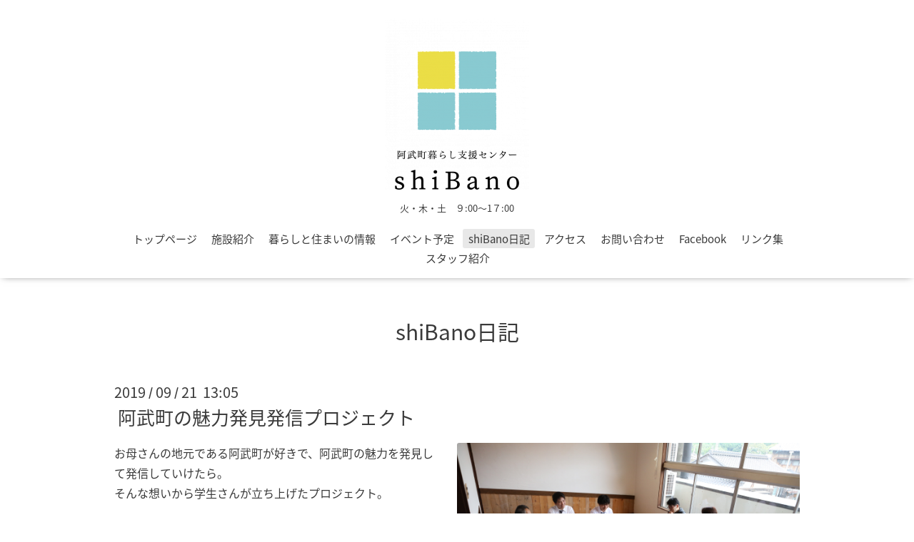

--- FILE ---
content_type: text/html; charset=utf-8
request_url: https://abu-shibano.info/info/2798512
body_size: 4048
content:
<!DOCTYPE html>

<!--[if IE 9 ]><html lang="ja" class="ie9"><![endif]-->
<!--[if (gt IE 9)|!(IE)]><!--><html lang="ja"><!--<![endif]-->
<head>
  <!-- Oneplate: ver.201709290000 -->
  <meta charset="utf-8" />
  <title>阿武町の魅力発見発信プロジェクト - 阿武町暮らし支援センター shiBano</title>
  <meta name="viewport" content="width=device-width,initial-scale=1.0,minimum-scale=1.0">

  <meta name="description" content="お母さんの地元である阿武町が好きで、阿武町の魅力を発見して発信していけたら。そんな想いから学生さんが立ち上げたプロジェクト。前回は町内の方から阿武町の魅力や...">
  <meta name="keywords" content="阿武町暮らし支援センター,shibano,阿武町,shiBano,シバノ,山口県,移住,空き家,仕事">

  <meta property="og:title" content="阿武町の魅力発見発信プロジェクト">
  <meta property="og:image" content="https://cdn.goope.jp/75805/190921160125-5d85cac53a99f.jpg">
  <meta property="og:site_name" content="阿武町暮らし支援センター shiBano">
  <link rel="shortcut icon" href="//cdn.goope.jp/75805/181001223701-5bb222fd59f74.ico" />
  <link rel="alternate" type="application/rss+xml" title="阿武町暮らし支援センター shiBano / RSS" href="/feed.rss">
  <link rel="stylesheet" href="//fonts.googleapis.com/css?family=Questrial">
  <link rel="stylesheet" href="/style.css?474782-1538623306">
  <link rel="stylesheet" href="/css/font-awesome/css/font-awesome.min.css">
  <link rel="stylesheet" href="/assets/slick/slick.css">

  <script src="/assets/jquery/jquery-1.9.1.min.js"></script>
  <script src="/js/tooltip.js"></script>
  <script src="/assets/clipsquareimage/jquery.clipsquareimage.js"></script>
</head>
<body id="info">

  <div class="totop">
    <i class="button fa fa-angle-up"></i>
  </div>

  <div id="container">

    <!-- #header -->
    <div id="header" class="cd-header">
      <div class="inner">

      <div class="element shop_tel" data-shoptel="08388-2-3388">
        <div>
          <i class="fa fa-phone-square"></i>&nbsp;08388-2-3388
        </div>
      </div>

      <h1 class="element logo">
        <a href="https://abu-shibano.info"><img src='//cdn.goope.jp/75805/181004113045r5bn_m.png' alt='阿武町暮らし支援センター shiBano' /></a>
      </h1>

      <div class="element site_description">
        <span>火・木・土　９:00〜1７:00</span>
      </div>

      <div class="element navi pc">
        <ul class="navi_list">
          
          <li class="navi_top">
            <a href="/" >トップページ</a>
          </li>
          
          <li class="navi_free free_179577">
            <a href="/free/facility" >施設紹介</a>
          </li>
          
          <li class="navi_free free_193949">
            <a href="/free/shigototosumai" >暮らしと住まいの情報</a>
          </li>
          
          <li class="navi_free free_448753">
            <a href="/free/ivent" >イベント予定</a>
          </li>
          
          <li class="navi_info active">
            <a href="/info" >shiBano日記</a><ul class="sub_navi">
<li><a href='/info/2026-01'>2026-01（4）</a></li>
<li><a href='/info/2025-12'>2025-12（5）</a></li>
<li><a href='/info/2025-11'>2025-11（7）</a></li>
<li><a href='/info/2025-10'>2025-10（11）</a></li>
<li><a href='/info/2025-09'>2025-09（9）</a></li>
<li><a href='/info/2025-08'>2025-08（9）</a></li>
<li><a href='/info/2025-07'>2025-07（8）</a></li>
<li><a href='/info/2025-06'>2025-06（8）</a></li>
<li><a href='/info/2025-05'>2025-05（6）</a></li>
<li><a href='/info/2025-04'>2025-04（9）</a></li>
<li><a href='/info/2025-03'>2025-03（10）</a></li>
<li><a href='/info/2025-02'>2025-02（7）</a></li>
<li><a href='/info/2025-01'>2025-01（5）</a></li>
<li><a href='/info/2024-12'>2024-12（6）</a></li>
<li><a href='/info/2024-11'>2024-11（4）</a></li>
<li><a href='/info/2024-10'>2024-10（1）</a></li>
<li><a href='/info/2024-07'>2024-07（3）</a></li>
<li><a href='/info/2024-06'>2024-06（2）</a></li>
<li><a href='/info/2024-05'>2024-05（5）</a></li>
<li><a href='/info/2024-04'>2024-04（6）</a></li>
<li><a href='/info/2024-02'>2024-02（2）</a></li>
<li><a href='/info/2024-01'>2024-01（1）</a></li>
<li><a href='/info/2023-12'>2023-12（2）</a></li>
<li><a href='/info/2023-11'>2023-11（2）</a></li>
<li><a href='/info/2023-10'>2023-10（1）</a></li>
<li><a href='/info/2023-08'>2023-08（2）</a></li>
<li><a href='/info/2023-06'>2023-06（2）</a></li>
<li><a href='/info/2023-02'>2023-02（2）</a></li>
<li><a href='/info/2023-01'>2023-01（1）</a></li>
<li><a href='/info/2022-12'>2022-12（3）</a></li>
<li><a href='/info/2022-11'>2022-11（3）</a></li>
<li><a href='/info/2022-10'>2022-10（1）</a></li>
<li><a href='/info/2022-08'>2022-08（1）</a></li>
<li><a href='/info/2022-07'>2022-07（2）</a></li>
<li><a href='/info/2022-06'>2022-06（3）</a></li>
<li><a href='/info/2022-05'>2022-05（5）</a></li>
<li><a href='/info/2022-04'>2022-04（5）</a></li>
<li><a href='/info/2022-03'>2022-03（6）</a></li>
<li><a href='/info/2022-02'>2022-02（6）</a></li>
<li><a href='/info/2022-01'>2022-01（4）</a></li>
<li><a href='/info/2021-12'>2021-12（2）</a></li>
<li><a href='/info/2021-10'>2021-10（4）</a></li>
<li><a href='/info/2021-09'>2021-09（3）</a></li>
<li><a href='/info/2021-07'>2021-07（3）</a></li>
<li><a href='/info/2021-06'>2021-06（5）</a></li>
<li><a href='/info/2021-04'>2021-04（2）</a></li>
<li><a href='/info/2021-03'>2021-03（3）</a></li>
<li><a href='/info/2021-02'>2021-02（4）</a></li>
<li><a href='/info/2021-01'>2021-01（6）</a></li>
<li><a href='/info/2020-12'>2020-12（9）</a></li>
<li><a href='/info/2020-11'>2020-11（11）</a></li>
<li><a href='/info/2020-10'>2020-10（13）</a></li>
<li><a href='/info/2020-09'>2020-09（12）</a></li>
<li><a href='/info/2020-08'>2020-08（10）</a></li>
<li><a href='/info/2020-07'>2020-07（13）</a></li>
<li><a href='/info/2020-06'>2020-06（12）</a></li>
<li><a href='/info/2020-05'>2020-05（13）</a></li>
<li><a href='/info/2020-04'>2020-04（12）</a></li>
<li><a href='/info/2020-03'>2020-03（13）</a></li>
<li><a href='/info/2020-02'>2020-02（12）</a></li>
<li><a href='/info/2020-01'>2020-01（12）</a></li>
<li><a href='/info/2019-12'>2019-12（12）</a></li>
<li><a href='/info/2019-11'>2019-11（12）</a></li>
<li><a href='/info/2019-10'>2019-10（14）</a></li>
<li><a href='/info/2019-09'>2019-09（12）</a></li>
<li><a href='/info/2019-08'>2019-08（13）</a></li>
<li><a href='/info/2019-07'>2019-07（8）</a></li>
<li><a href='/info/2019-06'>2019-06（12）</a></li>
<li><a href='/info/2019-05'>2019-05（17）</a></li>
<li><a href='/info/2019-04'>2019-04（15）</a></li>
<li><a href='/info/2019-03'>2019-03（13）</a></li>
<li><a href='/info/2019-02'>2019-02（14）</a></li>
<li><a href='/info/2019-01'>2019-01（12）</a></li>
<li><a href='/info/2018-12'>2018-12（13）</a></li>
<li><a href='/info/2018-11'>2018-11（12）</a></li>
<li><a href='/info/2018-10'>2018-10（15）</a></li>
<li><a href='/info/2018-09'>2018-09（12）</a></li>
<li><a href='/info/2018-08'>2018-08（13）</a></li>
<li><a href='/info/2018-07'>2018-07（12）</a></li>
<li><a href='/info/2018-06'>2018-06（14）</a></li>
<li><a href='/info/2018-05'>2018-05（20）</a></li>
<li><a href='/info/2018-04'>2018-04（5）</a></li>
</ul>

          </li>
          
          <li class="navi_about">
            <a href="/about" >アクセス</a>
          </li>
          
          <li class="navi_contact">
            <a href="/contact" >お問い合わせ</a>
          </li>
          
          <li class="navi_links links_37681">
            <a href="https://www.facebook.com/阿武町暮らし支援センターshibano-197622930850179/" target="_blank">Facebook</a>
          </li>
          
          <li class="navi_free free_179578">
            <a href="/free/links" >リンク集</a>
          </li>
          
          <li class="navi_staff">
            <a href="/staff" >スタッフ紹介</a>
          </li>
          
        </ul>
      </div>
      <!-- /#navi -->

      </div>
      <!-- /.inner -->

      <div class="navi mobile"></div>

      <div id="button_navi">
        <div class="navi_trigger cd-primary-nav-trigger">
          <i class="fa fa-navicon"></i>
        </div>
      </div>

    </div>
    <!-- /#header -->

    <div id="content">

<!-- CONTENT ----------------------------------------------------------------------- -->






<!----------------------------------------------
ページ：インフォメーション
---------------------------------------------->
<div class="inner">

  <h2 class="page_title">
    <span>shiBano日記</span>
  </h2>

  <!-- .autopagerize_page_element -->
  <div class="autopagerize_page_element">

    
    <!-- .article -->
    <div class="article">

      <div class="date">
        2019<span> / </span>09<span> / </span>21&nbsp;&nbsp;13:05
      </div>

      <div class="body">
        <h3 class="article_title">
          <a href="/info/2798512">阿武町の魅力発見発信プロジェクト</a>
        </h3>

        <div class="photo">
          <img src='//cdn.goope.jp/75805/190921160125-5d85cac53a99f.jpg' alt='0Y3A1269.JPG'/>
        </div>

        <div class="textfield">
          <p>お母さんの地元である阿武町が好きで、阿武町の魅力を発見して発信していけたら。<br />そんな想いから学生さんが立ち上げたプロジェクト。<br /><br />前回は町内の方から阿武町の魅力やその方法、課題などをインタビュー形式で集めていきました。<br />今回はそのインタビューデータの説明と分析について報告してくれましたよ◎<br />さらにはマーケティング案もあげ、ラボのみなさんと一緒にブラッシュアップや課題解決についても話し合われてました。<br />お昼ご飯を一緒に食べている間もいろんな話が繰り広げられていましたよ🍴<br /><a href="https://cdn.goope.jp/75805/190921171140-5d85db3c6f7e1.jpg" target="_blank"><img src="https://cdn.goope.jp/75805/190921171140-5d85db3c6f7e1_m.jpg" alt="0Y3A1275.JPG" /></a><br />最近、このように阿武町に興味を持ってくれる学生さんが多いように思います。<br />先日お話を聞きたいと来られた学生さんも、自分が阿武町にいたころと目に見えて変わっていて興味をもったと話してくださいました。<br />阿武町で育った子供達が、阿武町を出た後にこうしてまた阿武町に興味を持ってくれるということは、本当に嬉しいことだと感じます。<br />これからも「なんか今阿武町が面白そう」と少しでも思ってもらえるような阿武町にしていきたいですね！<br />そしてそんな面白そうな大人たちの姿を、今の子供達にも見せていきたいものです◎<br /><br /><br />記事/吉岡</p>
        </div>
      </div>

    </div>
    <!-- /.article -->
    

  </div>
  <!-- /.autopagerize_page_element -->

</div>
<!-- /.inner -->




























<!-- CONTENT ----------------------------------------------------------------------- -->

    </div>
    <!-- /#content -->


    


    <div class="gadgets">
      <div class="inner">
      </div>
    </div>

    <div class="sidebar">
      <div class="inner">

        <div class="block today_area">
          <h3>Schedule</h3>
          <dl>
            <dt class="today_title">
              2026.01.24 Saturday
            </dt>
            
          </dl>
        </div>

        <div class="block counter_area">
          <h3>Counter</h3>
          <div>Today: <span class="num">231</span></div>
          <div>Yesterday: <span class="num">1050</span></div>
          <div>Total: <span class="num">819298</span></div>
        </div>

        <div class="block qr_area">
          <h3>Mobile</h3>
          <img src="//r.goope.jp/qr/abu-shibano"width="100" height="100" />
        </div>

      </div>
    </div>

    <div class="social">
      <div class="inner"><div id="social_widgets">
<div  id="widget_facebook_like" class="social_widget">
<div style="text-align:left;padding-bottom:10px;">
<iframe src="//www.facebook.com/plugins/like.php?href=https%3A%2F%2Fabu-shibano.info&amp;width&amp;layout=button_count&amp;action=like&amp;show_faces=false&amp;share=true&amp;height=21&amp;appId=837439917751931" scrolling="no" frameborder="0" style="border:none; overflow:hidden; height:21px;" allowTransparency="true"></iframe>
</div>
</div>
<div id="widget_facebook_follow" class="social_widget social_widget_facebook_likebox">
<div style="text-align:left;padding-bottom:10px;">
  <iframe src="https://www.facebook.com/plugins/page.php?href=https%3A%2F%2Fwww.facebook.com%2Fshibano.abu&tabs&width=340&height=70&small_header=true&adapt_container_width=true&hide_cover=true&show_facepile=false&appId" width="340" height="70" style="border:none;overflow:hidden;width:100%;" scrolling="no" frameborder="0" allowTransparency="true"></iframe>
</div>
</div>

</div>
</div>
    </div>

    <div id="footer">
        <div class="inner">

          <div class="social_icons">
            

            
            <a href="https://www.facebook.com/shibano.abu" target="_blank">
              <span class="icon-facebook"></span>
            </a>
            

            
            <a href="https://www.instagram.com/shibano_abu/" target="_blank">
              <span class="icon-instagram"></span>
            </a>
            
          </div>

          <div class="shop_name">
            <a href="https://abu-shibano.info">阿武町暮らし支援センター shiBano</a>
          </div>

          

          <div class="copyright">
            &copy;2026 <a href="https://abu-shibano.info">阿武町暮らし支援センター shiBano</a>. All Rights Reserved.
          </div>

          <div>
            <div class="powered">
              Powered by <a class="link_color_02" href="https://goope.jp/">グーペ</a> /
              <a class="link_color_02" href="https://admin.goope.jp/">Admin</a>
            </div>

            <div class="shop_rss">
              <span>/ </span><a href="/feed.rss">RSS</a>
            </div>
          </div>

        </div>
    </div>

  </div>
  <!-- /#container -->

  <script src="/assets/colorbox/jquery.colorbox-min.js"></script>
  <script src="/assets/slick/slick.js"></script>
  <script src="/assets/lineup/jquery-lineup.min.js"></script>
  <script src="/assets/tile/tile.js"></script>
  <script src="/js/theme_oneplate/init.js"></script>
</body>
</html>
